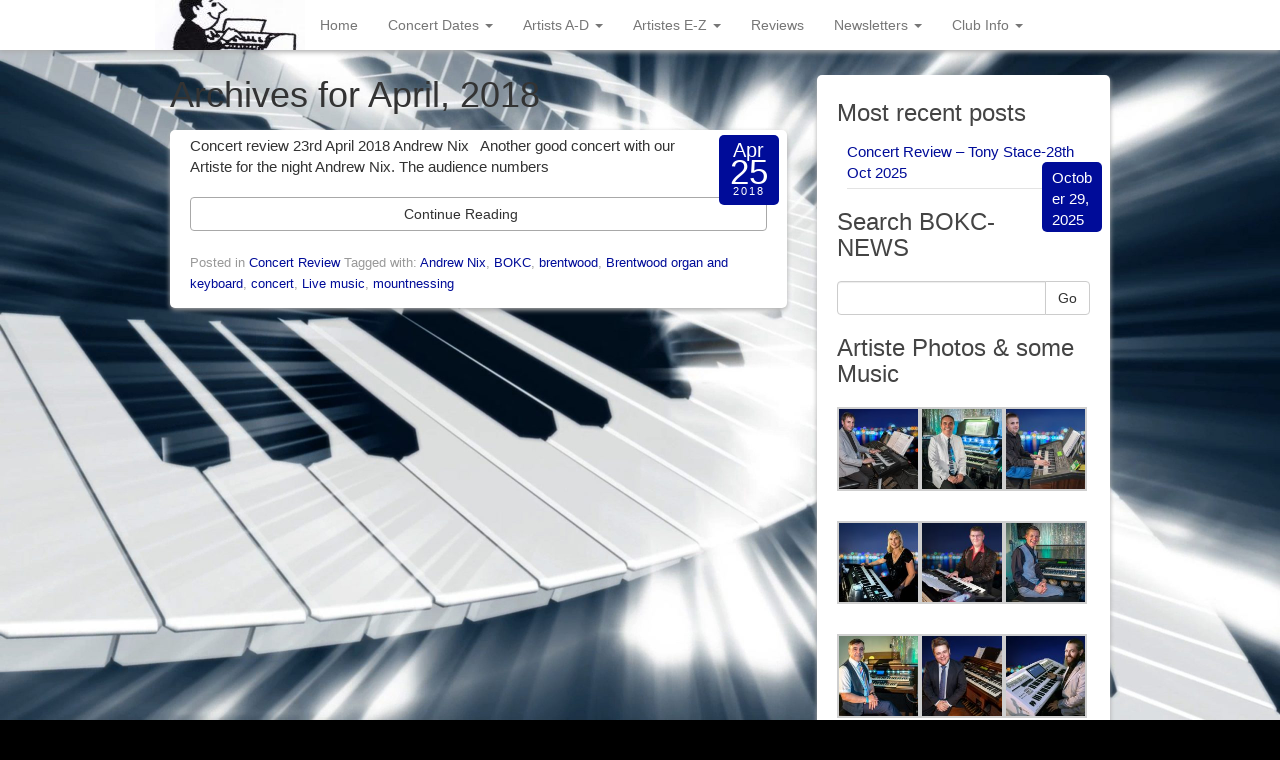

--- FILE ---
content_type: text/html; charset=UTF-8
request_url: https://bokc-news.co.uk/2018/04
body_size: 12481
content:
<!DOCTYPE html>
<html lang="en-GB">
<head>
	<meta charset="UTF-8">
	<meta name="viewport" content="width=device-width"/><!-- for mobile -->
	<link rel="pingback" href="https://bokc-news.co.uk/xmlrpc.php" />
	<title>April 2018 &#8211; Brentwood&#039;s Live Keyboard music Club</title>
<meta name='robots' content='max-image-preview:large' />
<link rel="alternate" type="application/rss+xml" title="Brentwood&#039;s Live Keyboard music Club &raquo; Feed" href="https://bokc-news.co.uk/feed" />
<link rel="alternate" type="application/rss+xml" title="Brentwood&#039;s Live Keyboard music Club &raquo; Comments Feed" href="https://bokc-news.co.uk/comments/feed" />
<style id='wp-img-auto-sizes-contain-inline-css' type='text/css'>
img:is([sizes=auto i],[sizes^="auto," i]){contain-intrinsic-size:3000px 1500px}
/*# sourceURL=wp-img-auto-sizes-contain-inline-css */
</style>
<link rel='stylesheet' id='wp-block-library-css' href='https://bokc-news.co.uk/wp-includes/css/dist/block-library/style.min.css?ver=6.9' type='text/css' media='all' />
<style id='wp-block-paragraph-inline-css' type='text/css'>
.is-small-text{font-size:.875em}.is-regular-text{font-size:1em}.is-large-text{font-size:2.25em}.is-larger-text{font-size:3em}.has-drop-cap:not(:focus):first-letter{float:left;font-size:8.4em;font-style:normal;font-weight:100;line-height:.68;margin:.05em .1em 0 0;text-transform:uppercase}body.rtl .has-drop-cap:not(:focus):first-letter{float:none;margin-left:.1em}p.has-drop-cap.has-background{overflow:hidden}:root :where(p.has-background){padding:1.25em 2.375em}:where(p.has-text-color:not(.has-link-color)) a{color:inherit}p.has-text-align-left[style*="writing-mode:vertical-lr"],p.has-text-align-right[style*="writing-mode:vertical-rl"]{rotate:180deg}
/*# sourceURL=https://bokc-news.co.uk/wp-includes/blocks/paragraph/style.min.css */
</style>
<style id='global-styles-inline-css' type='text/css'>
:root{--wp--preset--aspect-ratio--square: 1;--wp--preset--aspect-ratio--4-3: 4/3;--wp--preset--aspect-ratio--3-4: 3/4;--wp--preset--aspect-ratio--3-2: 3/2;--wp--preset--aspect-ratio--2-3: 2/3;--wp--preset--aspect-ratio--16-9: 16/9;--wp--preset--aspect-ratio--9-16: 9/16;--wp--preset--color--black: #000000;--wp--preset--color--cyan-bluish-gray: #abb8c3;--wp--preset--color--white: #ffffff;--wp--preset--color--pale-pink: #f78da7;--wp--preset--color--vivid-red: #cf2e2e;--wp--preset--color--luminous-vivid-orange: #ff6900;--wp--preset--color--luminous-vivid-amber: #fcb900;--wp--preset--color--light-green-cyan: #7bdcb5;--wp--preset--color--vivid-green-cyan: #00d084;--wp--preset--color--pale-cyan-blue: #8ed1fc;--wp--preset--color--vivid-cyan-blue: #0693e3;--wp--preset--color--vivid-purple: #9b51e0;--wp--preset--gradient--vivid-cyan-blue-to-vivid-purple: linear-gradient(135deg,rgb(6,147,227) 0%,rgb(155,81,224) 100%);--wp--preset--gradient--light-green-cyan-to-vivid-green-cyan: linear-gradient(135deg,rgb(122,220,180) 0%,rgb(0,208,130) 100%);--wp--preset--gradient--luminous-vivid-amber-to-luminous-vivid-orange: linear-gradient(135deg,rgb(252,185,0) 0%,rgb(255,105,0) 100%);--wp--preset--gradient--luminous-vivid-orange-to-vivid-red: linear-gradient(135deg,rgb(255,105,0) 0%,rgb(207,46,46) 100%);--wp--preset--gradient--very-light-gray-to-cyan-bluish-gray: linear-gradient(135deg,rgb(238,238,238) 0%,rgb(169,184,195) 100%);--wp--preset--gradient--cool-to-warm-spectrum: linear-gradient(135deg,rgb(74,234,220) 0%,rgb(151,120,209) 20%,rgb(207,42,186) 40%,rgb(238,44,130) 60%,rgb(251,105,98) 80%,rgb(254,248,76) 100%);--wp--preset--gradient--blush-light-purple: linear-gradient(135deg,rgb(255,206,236) 0%,rgb(152,150,240) 100%);--wp--preset--gradient--blush-bordeaux: linear-gradient(135deg,rgb(254,205,165) 0%,rgb(254,45,45) 50%,rgb(107,0,62) 100%);--wp--preset--gradient--luminous-dusk: linear-gradient(135deg,rgb(255,203,112) 0%,rgb(199,81,192) 50%,rgb(65,88,208) 100%);--wp--preset--gradient--pale-ocean: linear-gradient(135deg,rgb(255,245,203) 0%,rgb(182,227,212) 50%,rgb(51,167,181) 100%);--wp--preset--gradient--electric-grass: linear-gradient(135deg,rgb(202,248,128) 0%,rgb(113,206,126) 100%);--wp--preset--gradient--midnight: linear-gradient(135deg,rgb(2,3,129) 0%,rgb(40,116,252) 100%);--wp--preset--font-size--small: 13px;--wp--preset--font-size--medium: 20px;--wp--preset--font-size--large: 36px;--wp--preset--font-size--x-large: 42px;--wp--preset--spacing--20: 0.44rem;--wp--preset--spacing--30: 0.67rem;--wp--preset--spacing--40: 1rem;--wp--preset--spacing--50: 1.5rem;--wp--preset--spacing--60: 2.25rem;--wp--preset--spacing--70: 3.38rem;--wp--preset--spacing--80: 5.06rem;--wp--preset--shadow--natural: 6px 6px 9px rgba(0, 0, 0, 0.2);--wp--preset--shadow--deep: 12px 12px 50px rgba(0, 0, 0, 0.4);--wp--preset--shadow--sharp: 6px 6px 0px rgba(0, 0, 0, 0.2);--wp--preset--shadow--outlined: 6px 6px 0px -3px rgb(255, 255, 255), 6px 6px rgb(0, 0, 0);--wp--preset--shadow--crisp: 6px 6px 0px rgb(0, 0, 0);}:where(.is-layout-flex){gap: 0.5em;}:where(.is-layout-grid){gap: 0.5em;}body .is-layout-flex{display: flex;}.is-layout-flex{flex-wrap: wrap;align-items: center;}.is-layout-flex > :is(*, div){margin: 0;}body .is-layout-grid{display: grid;}.is-layout-grid > :is(*, div){margin: 0;}:where(.wp-block-columns.is-layout-flex){gap: 2em;}:where(.wp-block-columns.is-layout-grid){gap: 2em;}:where(.wp-block-post-template.is-layout-flex){gap: 1.25em;}:where(.wp-block-post-template.is-layout-grid){gap: 1.25em;}.has-black-color{color: var(--wp--preset--color--black) !important;}.has-cyan-bluish-gray-color{color: var(--wp--preset--color--cyan-bluish-gray) !important;}.has-white-color{color: var(--wp--preset--color--white) !important;}.has-pale-pink-color{color: var(--wp--preset--color--pale-pink) !important;}.has-vivid-red-color{color: var(--wp--preset--color--vivid-red) !important;}.has-luminous-vivid-orange-color{color: var(--wp--preset--color--luminous-vivid-orange) !important;}.has-luminous-vivid-amber-color{color: var(--wp--preset--color--luminous-vivid-amber) !important;}.has-light-green-cyan-color{color: var(--wp--preset--color--light-green-cyan) !important;}.has-vivid-green-cyan-color{color: var(--wp--preset--color--vivid-green-cyan) !important;}.has-pale-cyan-blue-color{color: var(--wp--preset--color--pale-cyan-blue) !important;}.has-vivid-cyan-blue-color{color: var(--wp--preset--color--vivid-cyan-blue) !important;}.has-vivid-purple-color{color: var(--wp--preset--color--vivid-purple) !important;}.has-black-background-color{background-color: var(--wp--preset--color--black) !important;}.has-cyan-bluish-gray-background-color{background-color: var(--wp--preset--color--cyan-bluish-gray) !important;}.has-white-background-color{background-color: var(--wp--preset--color--white) !important;}.has-pale-pink-background-color{background-color: var(--wp--preset--color--pale-pink) !important;}.has-vivid-red-background-color{background-color: var(--wp--preset--color--vivid-red) !important;}.has-luminous-vivid-orange-background-color{background-color: var(--wp--preset--color--luminous-vivid-orange) !important;}.has-luminous-vivid-amber-background-color{background-color: var(--wp--preset--color--luminous-vivid-amber) !important;}.has-light-green-cyan-background-color{background-color: var(--wp--preset--color--light-green-cyan) !important;}.has-vivid-green-cyan-background-color{background-color: var(--wp--preset--color--vivid-green-cyan) !important;}.has-pale-cyan-blue-background-color{background-color: var(--wp--preset--color--pale-cyan-blue) !important;}.has-vivid-cyan-blue-background-color{background-color: var(--wp--preset--color--vivid-cyan-blue) !important;}.has-vivid-purple-background-color{background-color: var(--wp--preset--color--vivid-purple) !important;}.has-black-border-color{border-color: var(--wp--preset--color--black) !important;}.has-cyan-bluish-gray-border-color{border-color: var(--wp--preset--color--cyan-bluish-gray) !important;}.has-white-border-color{border-color: var(--wp--preset--color--white) !important;}.has-pale-pink-border-color{border-color: var(--wp--preset--color--pale-pink) !important;}.has-vivid-red-border-color{border-color: var(--wp--preset--color--vivid-red) !important;}.has-luminous-vivid-orange-border-color{border-color: var(--wp--preset--color--luminous-vivid-orange) !important;}.has-luminous-vivid-amber-border-color{border-color: var(--wp--preset--color--luminous-vivid-amber) !important;}.has-light-green-cyan-border-color{border-color: var(--wp--preset--color--light-green-cyan) !important;}.has-vivid-green-cyan-border-color{border-color: var(--wp--preset--color--vivid-green-cyan) !important;}.has-pale-cyan-blue-border-color{border-color: var(--wp--preset--color--pale-cyan-blue) !important;}.has-vivid-cyan-blue-border-color{border-color: var(--wp--preset--color--vivid-cyan-blue) !important;}.has-vivid-purple-border-color{border-color: var(--wp--preset--color--vivid-purple) !important;}.has-vivid-cyan-blue-to-vivid-purple-gradient-background{background: var(--wp--preset--gradient--vivid-cyan-blue-to-vivid-purple) !important;}.has-light-green-cyan-to-vivid-green-cyan-gradient-background{background: var(--wp--preset--gradient--light-green-cyan-to-vivid-green-cyan) !important;}.has-luminous-vivid-amber-to-luminous-vivid-orange-gradient-background{background: var(--wp--preset--gradient--luminous-vivid-amber-to-luminous-vivid-orange) !important;}.has-luminous-vivid-orange-to-vivid-red-gradient-background{background: var(--wp--preset--gradient--luminous-vivid-orange-to-vivid-red) !important;}.has-very-light-gray-to-cyan-bluish-gray-gradient-background{background: var(--wp--preset--gradient--very-light-gray-to-cyan-bluish-gray) !important;}.has-cool-to-warm-spectrum-gradient-background{background: var(--wp--preset--gradient--cool-to-warm-spectrum) !important;}.has-blush-light-purple-gradient-background{background: var(--wp--preset--gradient--blush-light-purple) !important;}.has-blush-bordeaux-gradient-background{background: var(--wp--preset--gradient--blush-bordeaux) !important;}.has-luminous-dusk-gradient-background{background: var(--wp--preset--gradient--luminous-dusk) !important;}.has-pale-ocean-gradient-background{background: var(--wp--preset--gradient--pale-ocean) !important;}.has-electric-grass-gradient-background{background: var(--wp--preset--gradient--electric-grass) !important;}.has-midnight-gradient-background{background: var(--wp--preset--gradient--midnight) !important;}.has-small-font-size{font-size: var(--wp--preset--font-size--small) !important;}.has-medium-font-size{font-size: var(--wp--preset--font-size--medium) !important;}.has-large-font-size{font-size: var(--wp--preset--font-size--large) !important;}.has-x-large-font-size{font-size: var(--wp--preset--font-size--x-large) !important;}
/*# sourceURL=global-styles-inline-css */
</style>

<style id='classic-theme-styles-inline-css' type='text/css'>
/*! This file is auto-generated */
.wp-block-button__link{color:#fff;background-color:#32373c;border-radius:9999px;box-shadow:none;text-decoration:none;padding:calc(.667em + 2px) calc(1.333em + 2px);font-size:1.125em}.wp-block-file__button{background:#32373c;color:#fff;text-decoration:none}
/*# sourceURL=/wp-includes/css/classic-themes.min.css */
</style>
<link rel='stylesheet' id='social_magazine_bootstrap_css-css' href='https://bokc-news.co.uk/wp-content/themes/social-magazine/css/bootstrap.min.css?ver=6.9' type='text/css' media='all' />
<link rel='stylesheet' id='social_magazine_font_awesome_css-css' href='https://bokc-news.co.uk/wp-content/themes/social-magazine/css/font-awesome.min.css?ver=6.9' type='text/css' media='all' />
<link rel='stylesheet' id='social_magazine_style-css' href='https://bokc-news.co.uk/wp-content/themes/social-magazine/style.css?ver=6.9' type='text/css' media='all' />
<style id='generateblocks-inline-css' type='text/css'>
:root{--gb-container-width:1100px;}.gb-container .wp-block-image img{vertical-align:middle;}.gb-grid-wrapper .wp-block-image{margin-bottom:0;}.gb-highlight{background:none;}.gb-shape{line-height:0;}
/*# sourceURL=generateblocks-inline-css */
</style>
<script type="text/javascript" src="https://bokc-news.co.uk/wp-includes/js/jquery/jquery.min.js?ver=3.7.1" id="jquery-core-js"></script>
<script type="text/javascript" src="https://bokc-news.co.uk/wp-includes/js/jquery/jquery-migrate.min.js?ver=3.4.1" id="jquery-migrate-js"></script>
<link rel="https://api.w.org/" href="https://bokc-news.co.uk/wp-json/" /><link rel="EditURI" type="application/rsd+xml" title="RSD" href="https://bokc-news.co.uk/xmlrpc.php?rsd" />
<meta name="generator" content="WordPress 6.9" />
      <!--Customizer CSS--> 
      <style type="text/css">
           #site-title { color:#000; }           .post-date { background-color:#000c99; }           a { color:#000c99; }           .blog h2 a:hover { color:#000c99; }           ul.dropdown-menu li a:hover { background:#000c99; }           .btn-primary { background-color:#000c99; }           .btn-primary:hover { background-color:#000c99; }           .btn-default:hover { border-color:#000c99; }           input#submit { background-color:#000c99; }           input#submit:hover { background-color:#000c99; }           
      </style> 
      <!--/Customizer CSS-->
      <meta name="generator" content="Elementor 3.32.2; features: e_font_icon_svg, additional_custom_breakpoints; settings: css_print_method-external, google_font-enabled, font_display-swap">
			<style>
				.e-con.e-parent:nth-of-type(n+4):not(.e-lazyloaded):not(.e-no-lazyload),
				.e-con.e-parent:nth-of-type(n+4):not(.e-lazyloaded):not(.e-no-lazyload) * {
					background-image: none !important;
				}
				@media screen and (max-height: 1024px) {
					.e-con.e-parent:nth-of-type(n+3):not(.e-lazyloaded):not(.e-no-lazyload),
					.e-con.e-parent:nth-of-type(n+3):not(.e-lazyloaded):not(.e-no-lazyload) * {
						background-image: none !important;
					}
				}
				@media screen and (max-height: 640px) {
					.e-con.e-parent:nth-of-type(n+2):not(.e-lazyloaded):not(.e-no-lazyload),
					.e-con.e-parent:nth-of-type(n+2):not(.e-lazyloaded):not(.e-no-lazyload) * {
						background-image: none !important;
					}
				}
			</style>
			<style type="text/css" id="custom-background-css">
body.custom-background { background-color: #000000; background-image: url("https://bokc-news.co.uk/wp-content/uploads/2024/01/music-3929278-scaled.jpg"); background-position: center center; background-size: cover; background-repeat: no-repeat; background-attachment: fixed; }
</style>
	<link rel="icon" href="https://bokc-news.co.uk/wp-content/uploads/2017/01/cropped-bokc-logo-32x32.jpg" sizes="32x32" />
<link rel="icon" href="https://bokc-news.co.uk/wp-content/uploads/2017/01/cropped-bokc-logo-192x192.jpg" sizes="192x192" />
<link rel="apple-touch-icon" href="https://bokc-news.co.uk/wp-content/uploads/2017/01/cropped-bokc-logo-180x180.jpg" />
<meta name="msapplication-TileImage" content="https://bokc-news.co.uk/wp-content/uploads/2017/01/cropped-bokc-logo-270x270.jpg" />
		<style type="text/css" id="wp-custom-css">
			.hentry {
display: none;
}		</style>
		</head><!-- /head -->

<body class="archive date custom-background wp-theme-social-magazine elementor-default elementor-kit-2254">
	
<nav class="navbar navbar-default navbar-fixed-top" role="navigation">
    <!-- Brand and toggle get grouped for better mobile display -->
    <div class="container">
        <div class="navbar-header">
            <button type="button" class="navbar-toggle" data-toggle="collapse" data-target="#social-magazine-navbar-collapse">
                <span class="sr-only">Toggle navigation</span>
                <span class="icon-bar"></span>
                <span class="icon-bar"></span>
                <span class="icon-bar"></span>
            </button>


	<a class="site-title" href="https://bokc-news.co.uk"><img class="site-image" src="https://bokc-news.co.uk/wp-content/uploads/2017/01/cropped-cropped-bokc-logo.jpg" height="50" width="150" alt="Brentwood&#039;s Live Keyboard music Club" rel="home" /></a>
		
				
		</div><!-- /navbar-header -->
		
<div id="social-magazine-navbar-collapse" class="collapse navbar-collapse"><ul id="menu-menu-1" class="nav navbar-nav"><li id="menu-item-107" class="menu-item menu-item-type-custom menu-item-object-custom menu-item-home menu-item-107"><a title="Home" href="http://bokc-news.co.uk/">Home</a></li>
<li id="menu-item-109" class="menu-item menu-item-type-post_type menu-item-object-page menu-item-has-children menu-item-109 dropdown"><a title="Concert Dates" href="#" data-toggle="dropdown" class="dropdown-toggle" aria-haspopup="true">Concert Dates <span class="caret"></span></a>
<ul role="menu" class=" dropdown-menu">
	<li id="menu-item-2013" class="menu-item menu-item-type-post_type menu-item-object-page menu-item-2013"><a title="&#039;Click here&#039; to Listen to our artists" href="https://bokc-news.co.uk/listen-to-our-artists">&#8216;Click here&#8217; to Listen to our artists</a></li>
	<li id="menu-item-1322" class="menu-item menu-item-type-post_type menu-item-object-page menu-item-1322"><a title="CONCERT POSTER" href="https://bokc-news.co.uk/concert-poster">CONCERT POSTER</a></li>
	<li id="menu-item-2543" class="menu-item menu-item-type-post_type menu-item-object-page menu-item-2543"><a title="Concert Dates 2026" href="https://bokc-news.co.uk/concert-dates-2026-27">Concert Dates 2026</a></li>
	<li id="menu-item-2324" class="menu-item menu-item-type-post_type menu-item-object-page menu-item-2324"><a title="Concert Dates 2025" href="https://bokc-news.co.uk/concert-dates-2025">Concert Dates 2025</a></li>
	<li id="menu-item-1819" class="menu-item menu-item-type-post_type menu-item-object-page menu-item-1819"><a title="Concert Dates 2024" href="https://bokc-news.co.uk/concert-dates-2024">Concert Dates 2024</a></li>
	<li id="menu-item-1635" class="menu-item menu-item-type-post_type menu-item-object-page menu-item-1635"><a title="Concert dates 2023" href="https://bokc-news.co.uk/concert-dates-artist-name/concert-dates-2023">Concert dates 2023</a></li>
	<li id="menu-item-1397" class="menu-item menu-item-type-post_type menu-item-object-page menu-item-1397"><a title="Concert dates 2022" href="https://bokc-news.co.uk/concert-dates-2022">Concert dates 2022</a></li>
	<li id="menu-item-1295" class="menu-item menu-item-type-post_type menu-item-object-page menu-item-1295"><a title="Concert Dates 2021" href="https://bokc-news.co.uk/concert-dates-2021">Concert Dates 2021</a></li>
	<li id="menu-item-903" class="menu-item menu-item-type-post_type menu-item-object-page menu-item-903"><a title="Concert Dates 2020" href="https://bokc-news.co.uk/concert-dates-2020">Concert Dates 2020</a></li>
	<li id="menu-item-753" class="menu-item menu-item-type-post_type menu-item-object-page menu-item-753"><a title="Concert Dates 2019" href="https://bokc-news.co.uk/concert-dates-artist-name/concert-dates-2019">Concert Dates 2019</a></li>
	<li id="menu-item-572" class="menu-item menu-item-type-post_type menu-item-object-page menu-item-572"><a title="Concert Dates 2018" href="https://bokc-news.co.uk/concert-dates-artist-name/concert-dates-2018">Concert Dates 2018</a></li>
	<li id="menu-item-573" class="menu-item menu-item-type-post_type menu-item-object-page menu-item-573"><a title="Concert Dates 2017" href="https://bokc-news.co.uk/concert-dates-artist-name/concert-dates-2017">Concert Dates 2017</a></li>
</ul>
</li>
<li id="menu-item-2003" class="menu-item menu-item-type-custom menu-item-object-custom menu-item-has-children menu-item-2003 dropdown"><a title="Artists A-D" href="#" data-toggle="dropdown" class="dropdown-toggle" aria-haspopup="true">Artists A-D <span class="caret"></span></a>
<ul role="menu" class=" dropdown-menu">
	<li id="menu-item-1831" class="menu-item menu-item-type-post_type menu-item-object-page menu-item-1831"><a title="Info Artistes" href="https://bokc-news.co.uk/performance-artistes">Info Artistes</a></li>
	<li id="menu-item-1857" class="menu-item menu-item-type-post_type menu-item-object-page menu-item-1857"><a title="Artiste – Alex Payler" href="https://bokc-news.co.uk/artiste-alex-payler">Artiste – Alex Payler</a></li>
	<li id="menu-item-1847" class="menu-item menu-item-type-post_type menu-item-object-page menu-item-1847"><a title="Artiste – Andrew Nix" href="https://bokc-news.co.uk/artiste-andrew-nix">Artiste – Andrew Nix</a></li>
	<li id="menu-item-2009" class="menu-item menu-item-type-post_type menu-item-object-page menu-item-2009"><a title="Artiste – Andrew Varley" href="https://bokc-news.co.uk/artiste-andrew-varley">Artiste – Andrew Varley</a></li>
	<li id="menu-item-1966" class="menu-item menu-item-type-post_type menu-item-object-page menu-item-1966"><a title="Artiste – Brett Wales" href="https://bokc-news.co.uk/artist-brett-wales">Artiste – Brett Wales</a></li>
	<li id="menu-item-1838" class="menu-item menu-item-type-post_type menu-item-object-page menu-item-1838"><a title="Artiste – Chris Jones" href="https://bokc-news.co.uk/chris-jones">Artiste – Chris Jones</a></li>
	<li id="menu-item-1841" class="menu-item menu-item-type-post_type menu-item-object-page menu-item-1841"><a title="Artiste – Chris Powell" href="https://bokc-news.co.uk/artiste-chris-powell">Artiste – Chris Powell</a></li>
	<li id="menu-item-1935" class="menu-item menu-item-type-post_type menu-item-object-page menu-item-1935"><a title="Artiste – Chris Stanbury" href="https://bokc-news.co.uk/artiste-chris-stanbury">Artiste – Chris Stanbury</a></li>
	<li id="menu-item-1880" class="menu-item menu-item-type-post_type menu-item-object-page menu-item-1880"><a title="Artiste – Claire Greig" href="https://bokc-news.co.uk/artiste-claire-greig">Artiste – Claire Greig</a></li>
	<li id="menu-item-1938" class="menu-item menu-item-type-post_type menu-item-object-page menu-item-1938"><a title="Artiste – Dave Smith" href="https://bokc-news.co.uk/artiste-dave-smith">Artiste – Dave Smith</a></li>
	<li id="menu-item-1982" class="menu-item menu-item-type-post_type menu-item-object-page menu-item-1982"><a title="Artiste – David Harrild" href="https://bokc-news.co.uk/artiste-david-harrild">Artiste – David Harrild</a></li>
	<li id="menu-item-1931" class="menu-item menu-item-type-post_type menu-item-object-page menu-item-1931"><a title="Artiste – David Ingley" href="https://bokc-news.co.uk/artiste-david-ingley">Artiste – David Ingley</a></li>
	<li id="menu-item-1836" class="menu-item menu-item-type-post_type menu-item-object-page menu-item-1836"><a title="Artiste – David Thomas" href="https://bokc-news.co.uk/artiste-david-thomas">Artiste – David Thomas</a></li>
	<li id="menu-item-1972" class="menu-item menu-item-type-post_type menu-item-object-page menu-item-1972"><a title="Artiste – Dirkjan Ranzijn" href="https://bokc-news.co.uk/artiste-dirkjan-ranzijn">Artiste – Dirkjan Ranzijn</a></li>
	<li id="menu-item-1865" class="menu-item menu-item-type-post_type menu-item-object-page menu-item-1865"><a title="Artiste – Elizabeth Harrison" href="https://bokc-news.co.uk/artiste-elizabeth-harrison">Artiste – Elizabeth Harrison</a></li>
	<li id="menu-item-1969" class="menu-item menu-item-type-post_type menu-item-object-page menu-item-1969"><a title="Artiste – Ian Griffin" href="https://bokc-news.co.uk/artist-ian-griffin">Artiste – Ian Griffin</a></li>
	<li id="menu-item-1949" class="menu-item menu-item-type-post_type menu-item-object-page menu-item-1949"><a title="Artiste – Ian House" href="https://bokc-news.co.uk/artiste-ian-house">Artiste – Ian House</a></li>
</ul>
</li>
<li id="menu-item-2004" class="menu-item menu-item-type-custom menu-item-object-custom menu-item-has-children menu-item-2004 dropdown"><a title="Artistes E-Z" href="#" data-toggle="dropdown" class="dropdown-toggle" aria-haspopup="true">Artistes E-Z <span class="caret"></span></a>
<ul role="menu" class=" dropdown-menu">
	<li id="menu-item-1832" class="menu-item menu-item-type-post_type menu-item-object-page menu-item-1832"><a title="Artistes info" href="https://bokc-news.co.uk/performance-artistes">Artistes info</a></li>
	<li id="menu-item-1885" class="menu-item menu-item-type-post_type menu-item-object-page menu-item-1885"><a title="Artiste – Janet Dowsett" href="https://bokc-news.co.uk/artiste-janet-dowsett">Artiste – Janet Dowsett</a></li>
	<li id="menu-item-1993" class="menu-item menu-item-type-post_type menu-item-object-page menu-item-1993"><a title="Artiste – John Cooper" href="https://bokc-news.co.uk/auto-draft-2">Artiste – John Cooper</a></li>
	<li id="menu-item-1944" class="menu-item menu-item-type-post_type menu-item-object-page menu-item-1944"><a title="Artiste – Kevin Grunill" href="https://bokc-news.co.uk/auto-draft">Artiste – Kevin Grunill</a></li>
	<li id="menu-item-1941" class="menu-item menu-item-type-post_type menu-item-object-page menu-item-1941"><a title="Artiste – Lewis Scott" href="https://bokc-news.co.uk/artiste-lewis-scott">Artiste – Lewis Scott</a></li>
	<li id="menu-item-1961" class="menu-item menu-item-type-post_type menu-item-object-page menu-item-1961"><a title="Artiste – Mike Hall" href="https://bokc-news.co.uk/artiste-mike">Artiste – Mike Hall</a></li>
	<li id="menu-item-1927" class="menu-item menu-item-type-post_type menu-item-object-page menu-item-1927"><a title="Artiste – Mark Thompson" href="https://bokc-news.co.uk/artiste-mark-thompson">Artiste – Mark Thompson</a></li>
	<li id="menu-item-1860" class="menu-item menu-item-type-post_type menu-item-object-page menu-item-1860"><a title="Artiste – Matthew Bason" href="https://bokc-news.co.uk/artiste-matthew-bason">Artiste – Matthew Bason</a></li>
	<li id="menu-item-1925" class="menu-item menu-item-type-post_type menu-item-object-page menu-item-1925"><a title="Artiste – Michael Carter" href="https://bokc-news.co.uk/artiste-michael-carter">Artiste – Michael Carter</a></li>
	<li id="menu-item-1850" class="menu-item menu-item-type-post_type menu-item-object-page menu-item-1850"><a title="Artiste – Mike Sullivan" href="https://bokc-news.co.uk/artiste-mike-sullivan">Artiste – Mike Sullivan</a></li>
	<li id="menu-item-1835" class="menu-item menu-item-type-post_type menu-item-object-page menu-item-1835"><a title="Artiste – Michael Wooldridge" href="https://bokc-news.co.uk/artiste-michael-wooldridge">Artiste – Michael Wooldridge</a></li>
	<li id="menu-item-2432" class="menu-item menu-item-type-post_type menu-item-object-page menu-item-2432"><a title="Artiste – Nicholas Martin B.E.M." href="https://bokc-news.co.uk/artiste-nicholas-martin-b-e-m">Artiste – Nicholas Martin B.E.M.</a></li>
	<li id="menu-item-1987" class="menu-item menu-item-type-post_type menu-item-object-page menu-item-1987"><a title="Artiste – Paul Roberts" href="https://bokc-news.co.uk/artiste-paul-roberts">Artiste – Paul Roberts</a></li>
	<li id="menu-item-1979" class="menu-item menu-item-type-post_type menu-item-object-page menu-item-1979"><a title="Artiste - Rod Pooley" href="https://bokc-news.co.uk/artiste-rod-pooley">Artiste &#8211; Rod Pooley</a></li>
	<li id="menu-item-1990" class="menu-item menu-item-type-post_type menu-item-object-page menu-item-1990"><a title="Artiste – Ryan Edwards" href="https://bokc-news.co.uk/artiste-ryan-edwards">Artiste – Ryan Edwards</a></li>
	<li id="menu-item-1976" class="menu-item menu-item-type-post_type menu-item-object-page menu-item-1976"><a title="Artiste – Steve Hubble" href="https://bokc-news.co.uk/artiste-steve-hubble">Artiste – Steve Hubble</a></li>
	<li id="menu-item-1844" class="menu-item menu-item-type-post_type menu-item-object-page menu-item-1844"><a title="Artiste – Tony Stace" href="https://bokc-news.co.uk/artiste-tony-stace">Artiste – Tony Stace</a></li>
</ul>
</li>
<li id="menu-item-342" class="menu-item menu-item-type-taxonomy menu-item-object-category menu-item-342"><a title="Reviews" href="https://bokc-news.co.uk/category/concerts-review">Reviews</a></li>
<li id="menu-item-345" class="menu-item menu-item-type-taxonomy menu-item-object-category menu-item-has-children menu-item-345 dropdown"><a title="Newsletters" href="#" data-toggle="dropdown" class="dropdown-toggle" aria-haspopup="true">Newsletters <span class="caret"></span></a>
<ul role="menu" class=" dropdown-menu">
	<li id="menu-item-1810" class="menu-item menu-item-type-post_type menu-item-object-page menu-item-1810"><a title="Newsletters 2024 – 2025" href="https://bokc-news.co.uk/newsletters-pdf-2024-2025">Newsletters 2024 – 2025</a></li>
	<li id="menu-item-1410" class="menu-item menu-item-type-post_type menu-item-object-page menu-item-1410"><a title="News letters PDF 2022 – 2023" href="https://bokc-news.co.uk/news-letters-pdf-2022-2023">News letters PDF 2022 – 2023</a></li>
	<li id="menu-item-1021" class="menu-item menu-item-type-post_type menu-item-object-page menu-item-1021"><a title="Newsletters PDF 2020-2021" href="https://bokc-news.co.uk/newsletter-2020-2021">Newsletters PDF 2020-2021</a></li>
	<li id="menu-item-224" class="menu-item menu-item-type-post_type menu-item-object-page menu-item-224"><a title="Newsletters Archive 2018 -2019" href="https://bokc-news.co.uk/newsletters-pdf">Newsletters Archive 2018 -2019</a></li>
	<li id="menu-item-747" class="menu-item menu-item-type-post_type menu-item-object-page menu-item-747"><a title="Newsletters Archive 2017" href="https://bokc-news.co.uk/newsletters-pdf/news-letters-archive-2017">Newsletters Archive 2017</a></li>
</ul>
</li>
<li id="menu-item-344" class="menu-item menu-item-type-post_type menu-item-object-page menu-item-has-children menu-item-344 dropdown"><a title="Club Info" href="#" data-toggle="dropdown" class="dropdown-toggle" aria-haspopup="true">Club Info <span class="caret"></span></a>
<ul role="menu" class=" dropdown-menu">
	<li id="menu-item-1959" class="menu-item menu-item-type-post_type menu-item-object-page menu-item-1959"><a title="Map &amp; Contact BOKC" href="https://bokc-news.co.uk/contacts-at-bokc">Map &#038; Contact BOKC</a></li>
	<li id="menu-item-369" class="menu-item menu-item-type-post_type menu-item-object-page menu-item-369"><a title="Comments" href="https://bokc-news.co.uk/have-your-say">Comments</a></li>
	<li id="menu-item-108" class="menu-item menu-item-type-post_type menu-item-object-page menu-item-108"><a title="BOKC the club" href="https://bokc-news.co.uk/brentwood-organ-keyboard-club-2-bokc">BOKC the club</a></li>
	<li id="menu-item-413" class="menu-item menu-item-type-post_type menu-item-object-page menu-item-413"><a title="History of BOKC" href="https://bokc-news.co.uk/brentwood-organ-keyboard-club-2-bokc/history-of-bokc">History of BOKC</a></li>
	<li id="menu-item-993" class="menu-item menu-item-type-post_type menu-item-object-page menu-item-993"><a title="Links" href="https://bokc-news.co.uk/links-to-other-websites">Links</a></li>
	<li id="menu-item-978" class="menu-item menu-item-type-post_type menu-item-object-page menu-item-978"><a title="Rebekah &#038; Gary The Prayer" href="https://bokc-news.co.uk/links-to-other-websites/rebekah-gary-the-prayer">Rebekah &#038; Gary The Prayer</a></li>
	<li id="menu-item-667" class="menu-item menu-item-type-post_type menu-item-object-page menu-item-667"><a title="Data Privacy Policy" href="https://bokc-news.co.uk/data-privacy-policy">Data Privacy Policy</a></li>
</ul>
</li>
</ul></div>
    </div><!-- /container -->
</nav><!-- /nav -->  
<div class="wrap">
	<div class="container">
		<div class="col-md-8 blog">

			<h1>Archives for April, 2018</h1>

			
<div class="post blog-block">
	<h2 id="post-670" class="align-left social-magazine-one-post-link post-670 post type-post status-publish format-standard hentry category-concerts-review tag-andrew-nix tag-brentwood-organ-and-keyboard-club tag-brentwood tag-brentwood-organ-and-keyboard tag-concert tag-live-music tag-mountnessing"><a href="https://bokc-news.co.uk/concert-review-24th-april-2018-andrew-nix" rel="bookmark" title="Concert review 23rd April 2018 Andrew Nix">Concert review 23rd April 2018 Andrew Nix</a></h2>
			     
		<div class="post-date">
	
	<div class="date-mnth">Apr</div>
	<div class="date-day">25</div>
	<div class="date-yr">2018</div>
	
</div><!-- /alignright post-date -->			     
							 
		
			     
		<p>Concert review 23rd April 2018 Andrew Nix &nbsp; Another good concert with our Artiste for the night Andrew Nix. The audience numbers</p>
<div id="more-button"><a class="btn btn-more excerpt-more" href="https://bokc-news.co.uk/concert-review-24th-april-2018-andrew-nix">Continue Reading</a></div>
			
			<p class="posted-in">
				<small>
				Posted in <a href="https://bokc-news.co.uk/category/concerts-review" rel="category tag">Concert Review</a>				Tagged with: <a href="https://bokc-news.co.uk/tag/andrew-nix" rel="tag">Andrew Nix</a>, <a href="https://bokc-news.co.uk/tag/brentwood-organ-and-keyboard-club" rel="tag">BOKC</a>, <a href="https://bokc-news.co.uk/tag/brentwood" rel="tag">brentwood</a>, <a href="https://bokc-news.co.uk/tag/brentwood-organ-and-keyboard" rel="tag">Brentwood organ and keyboard</a>, <a href="https://bokc-news.co.uk/tag/concert" rel="tag">concert</a>, <a href="https://bokc-news.co.uk/tag/live-music" rel="tag">Live music</a>, <a href="https://bokc-news.co.uk/tag/mountnessing" rel="tag">mountnessing</a>				</small>		
			</p>
</div><!-- /blog-block -->				
				<div class="navigation">
					<div class="alignleft">
											</div><!-- /alignleft -->
					<div class="alignright">
											</div><!-- /alignright -->
				</div><!-- /navigation -->

						</div><!-- /col-md-8 blog -->
		
<div class="col-md-4 sidebar">
	
		
	<div class="sidebar-block">	
		<div id="primary-sidebar" class="primary-sidebar widget-area" role="complementary">
							
		<div class="social-magazine-theme-widget">
		<h3>Most recent posts</h3>
		<ul>
											<li>
					<a href="https://bokc-news.co.uk/concert-tony-stace-28th-oct-2025">Concert Review &#8211; Tony Stace-28th Oct 2025</a>
											<span class="post-date">October 29, 2025</span>
									</li>
					</ul>

		</div><div class="social-magazine-theme-widget"><h3>Search BOKC-NEWS</h3>
<form method="get" class="searchform" action="https://bokc-news.co.uk/">
	<fieldset>
	<div class="input-group">
      <input type="text" name="s" id="search" onclick="this.value='';" value="" class="form-control">
      <span class="input-group-btn">
        <button class="btn btn-default" alt="Search" type="text">Go</button>
      </span>
	</div><!-- /input-group -->
</fieldset>
</form></div><div class="social-magazine-theme-widget"><h3>Artiste Photos &#038; some Music</h3>
		<style type="text/css">
			#gallery-1 {
				margin: auto;
			}
			#gallery-1 .gallery-item {
				float: left;
				margin-top: 10px;
				text-align: center;
				width: 33%;
			}
			#gallery-1 img {
				border: 2px solid #cfcfcf;
			}
			#gallery-1 .gallery-caption {
				margin-left: 0;
			}
			/* see gallery_shortcode() in wp-includes/media.php */
		</style>
		<div id='gallery-1' class='gallery galleryid-670 gallery-columns-3 gallery-size-thumbnail'><dl class='gallery-item'>
			<dt class='gallery-icon landscape'>
				<a href='https://bokc-news.co.uk/corona-virus-bokc-news/chris-stanbury-bokc-190923-6644_pp'><img width="150" height="150" src="https://bokc-news.co.uk/wp-content/uploads/2020/03/Chris-Stanbury-BOKC-190923-6644_pp-150x150.jpg" class="attachment-thumbnail size-thumbnail" alt="" aria-describedby="gallery-1-1039" decoding="async" /></a>
			</dt>
				<dd class='wp-caption-text gallery-caption' id='gallery-1-1039'>
				Chris Stanbury
				</dd></dl><dl class='gallery-item'>
			<dt class='gallery-icon landscape'>
				<a href='https://bokc-news.co.uk/chris-jones-concert-23rd-jan-2017/wephoto-bs-170123-7434'><img width="150" height="150" src="https://bokc-news.co.uk/wp-content/uploads/2017/01/WePhoto-BS-170123-7434-150x150.jpg" class="attachment-thumbnail size-thumbnail" alt="" decoding="async" /></a>
			</dt></dl><dl class='gallery-item'>
			<dt class='gallery-icon landscape'>
				<a href='https://bokc-news.co.uk/bokc-180122-9204_pp-3'><img width="150" height="150" src="https://bokc-news.co.uk/wp-content/uploads/2020/03/BOKC-180122-9204_pp-2-150x150.jpg" class="attachment-thumbnail size-thumbnail" alt="Mark Thompson -- click link to hear him play" aria-describedby="gallery-1-1050" decoding="async" /></a>
			</dt>
				<dd class='wp-caption-text gallery-caption' id='gallery-1-1050'>
				Mark Thompson 
				</dd></dl><br style="clear: both" /><dl class='gallery-item'>
			<dt class='gallery-icon landscape'>
				<a href='https://bokc-news.co.uk/flyer/wephoto-170626-4431_pp-crp_pp'><img width="150" height="150" src="https://bokc-news.co.uk/wp-content/uploads/2020/02/WePhoto-170626-4431_pp-crp_pp-150x150.jpg" class="attachment-thumbnail size-thumbnail" alt="Elizabeth Harrison" aria-describedby="gallery-1-1000" decoding="async" /></a>
			</dt>
				<dd class='wp-caption-text gallery-caption' id='gallery-1-1000'>
				Elizabeth Harrison
				</dd></dl><dl class='gallery-item'>
			<dt class='gallery-icon landscape'>
				<a href='https://bokc-news.co.uk/?attachment_id=1468'><img width="150" height="150" src="https://bokc-news.co.uk/wp-content/uploads/2022/03/tony-stace-DSCF2440-pp-150x150.jpg" class="attachment-thumbnail size-thumbnail" alt="" aria-describedby="gallery-1-1468" decoding="async" /></a>
			</dt>
				<dd class='wp-caption-text gallery-caption' id='gallery-1-1468'>
				Tony Stace
				</dd></dl><dl class='gallery-item'>
			<dt class='gallery-icon landscape'>
				<a href='https://bokc-news.co.uk/wephoto-bs-170327-8781'><img width="150" height="150" src="https://bokc-news.co.uk/wp-content/uploads/2017/03/WePhoto-BS-170327-8781-150x150.jpg" class="attachment-thumbnail size-thumbnail" alt="" decoding="async" /></a>
			</dt></dl><br style="clear: both" /><dl class='gallery-item'>
			<dt class='gallery-icon landscape'>
				<a href='https://bokc-news.co.uk/concert-22th-may-2017-nicholas-martin-b-e-m/wephoto-bs-170522-2479'><img width="150" height="150" src="https://bokc-news.co.uk/wp-content/uploads/2017/06/WePhoto-BS-170522-2479-150x150.jpg" class="attachment-thumbnail size-thumbnail" alt="" aria-describedby="gallery-1-484" decoding="async" /></a>
			</dt>
				<dd class='wp-caption-text gallery-caption' id='gallery-1-484'>
				Nicholas Martin B.E.M.
				</dd></dl><dl class='gallery-item'>
			<dt class='gallery-icon landscape'>
				<a href='https://bokc-news.co.uk/concert-review-24th-june-2019-kevin-grunill/wephoto-dscf4839-20190624_pp'><img width="150" height="150" src="https://bokc-news.co.uk/wp-content/uploads/2019/07/WePhoto-DSCF4839-20190624_pp-150x150.jpg" class="attachment-thumbnail size-thumbnail" alt="" decoding="async" /></a>
			</dt></dl><dl class='gallery-item'>
			<dt class='gallery-icon landscape'>
				<a href='https://bokc-news.co.uk/concert-review-23rd-july-2018-brett-wales/brett-wales-dscf9866_ppe'><img width="150" height="150" src="https://bokc-news.co.uk/wp-content/uploads/2018/10/Brett-Wales-DSCF9866_ppE-150x150.jpg" class="attachment-thumbnail size-thumbnail" alt="" decoding="async" /></a>
			</dt></dl><br style="clear: both" /><dl class='gallery-item'>
			<dt class='gallery-icon landscape'>
				<a href='https://bokc-news.co.uk/concert-review-26th-november-2018-steve-allison/bokc-181126-2460-e2_pp5'><img width="150" height="150" src="https://bokc-news.co.uk/wp-content/uploads/2020/01/BOKC-181126-2460-e2_pp5-150x150.jpg" class="attachment-thumbnail size-thumbnail" alt="" decoding="async" /></a>
			</dt></dl><dl class='gallery-item'>
			<dt class='gallery-icon landscape'>
				<a href='https://bokc-news.co.uk/michael-carter-bokc-200224-6857_pp'><img width="150" height="150" src="https://bokc-news.co.uk/wp-content/uploads/2020/03/Michael-Carter-BOKC-200224-6857_pp-150x150.jpg" class="attachment-thumbnail size-thumbnail" alt="Michael Carter" aria-describedby="gallery-1-1042" decoding="async" /></a>
			</dt>
				<dd class='wp-caption-text gallery-caption' id='gallery-1-1042'>
				Michael Carter
				</dd></dl><dl class='gallery-item'>
			<dt class='gallery-icon landscape'>
				<a href='https://bokc-news.co.uk/concert-review-26th-march-2018-dirkjan-ranzijn/bokc-ranzijn-180326-9291-2_pp'><img width="150" height="150" src="https://bokc-news.co.uk/wp-content/uploads/2018/10/BOKC-Ranzijn-180326-9291-2_pp-150x150.jpg" class="attachment-thumbnail size-thumbnail" alt="" aria-describedby="gallery-1-705" decoding="async" /></a>
			</dt>
				<dd class='wp-caption-text gallery-caption' id='gallery-1-705'>
				Dirkjan Ranzijn &#8211; Click the links to hear him playing 
				</dd></dl><br style="clear: both" /><dl class='gallery-item'>
			<dt class='gallery-icon landscape'>
				<a href='https://bokc-news.co.uk/flyer/david-ingley-dscf6848_pp'><img width="150" height="150" src="https://bokc-news.co.uk/wp-content/uploads/2020/02/David-Ingley-DSCF6848_pp-150x150.jpg" class="attachment-thumbnail size-thumbnail" alt="David Ingley" aria-describedby="gallery-1-1005" decoding="async" /></a>
			</dt>
				<dd class='wp-caption-text gallery-caption' id='gallery-1-1005'>
				David Ingley
				</dd></dl><dl class='gallery-item'>
			<dt class='gallery-icon landscape'>
				<a href='https://bokc-news.co.uk/concert-review-25th-september-2017-alex-payler/bokc-170925-8623'><img width="150" height="150" src="https://bokc-news.co.uk/wp-content/uploads/2017/10/BOKC-170925-8623-150x150.jpg" class="attachment-thumbnail size-thumbnail" alt="" decoding="async" /></a>
			</dt></dl><dl class='gallery-item'>
			<dt class='gallery-icon landscape'>
				<a href='https://bokc-news.co.uk/concert-review-2019-07-22-lewis-scott/bokc-190722-5153_ppcrp'><img width="150" height="150" src="https://bokc-news.co.uk/wp-content/uploads/2019/08/BOKC-190722-5153_ppCRP-150x150.jpg" class="attachment-thumbnail size-thumbnail" alt="" decoding="async" /></a>
			</dt></dl><br style="clear: both" /><dl class='gallery-item'>
			<dt class='gallery-icon landscape'>
				<a href='https://bokc-news.co.uk/concert-review-peter-shaw-15th-april-2019/wephoto-dscf3367-20190415'><img width="150" height="150" src="https://bokc-news.co.uk/wp-content/uploads/2019/05/WePhoto-DSCF3367-20190415-150x150.jpg" class="attachment-thumbnail size-thumbnail" alt="" decoding="async" /></a>
			</dt></dl><dl class='gallery-item'>
			<dt class='gallery-icon landscape'>
				<a href='https://bokc-news.co.uk/flyer/andrew-varley-bokc-191216-6700_pp'><img width="150" height="150" src="https://bokc-news.co.uk/wp-content/uploads/2020/03/Andrew-Varley-BOKC-191216-6700_pp-150x150.jpg" class="attachment-thumbnail size-thumbnail" alt="Andrew Varley" aria-describedby="gallery-1-1041" decoding="async" /></a>
			</dt>
				<dd class='wp-caption-text gallery-caption' id='gallery-1-1041'>
				Andrew Varley
				</dd></dl><dl class='gallery-item'>
			<dt class='gallery-icon landscape'>
				<a href='https://bokc-news.co.uk/flyer/david-thomas-bokc-191125-6680_pp'><img width="150" height="150" src="https://bokc-news.co.uk/wp-content/uploads/2020/03/David-Thomas-BOKC-191125-6680_pp-150x150.jpg" class="attachment-thumbnail size-thumbnail" alt="" aria-describedby="gallery-1-1040" decoding="async" /></a>
			</dt>
				<dd class='wp-caption-text gallery-caption' id='gallery-1-1040'>
				David Thomas
				</dd></dl><br style="clear: both" /><dl class='gallery-item'>
			<dt class='gallery-icon landscape'>
				<a href='https://bokc-news.co.uk/flyer/wephoto-170724-6331crop'><img width="150" height="150" src="https://bokc-news.co.uk/wp-content/uploads/2022/03/WePhoto-170724-6331crop-150x150.jpg" class="attachment-thumbnail size-thumbnail" alt="" decoding="async" /></a>
			</dt></dl>
			<br style='clear: both' />
		</div>
</div><div class="social-magazine-theme-widget">
<p></p>
</div>							</div><!-- #primary-sidebar -->
	</div><!-- /sidebar-block -->
</div><!-- sidebar -->	</div><!-- /container -->

<div class="container">
	<div class="col-md-12 footer-block">
		<div class="col-md-4">
					<div class="widget-area" role="complementary">
				<div class="social-magazine-theme-widget"><h3>Site Pages</h3><div class="menu-menu-1-container"><ul id="menu-menu-2" class="menu"><li class="menu-item menu-item-type-custom menu-item-object-custom menu-item-home menu-item-107"><a href="http://bokc-news.co.uk/">Home</a></li>
<li class="menu-item menu-item-type-post_type menu-item-object-page menu-item-has-children menu-item-109"><a href="https://bokc-news.co.uk/concert-dates-artist-name">Concert Dates</a>
<ul class="sub-menu">
	<li class="menu-item menu-item-type-post_type menu-item-object-page menu-item-2013"><a href="https://bokc-news.co.uk/listen-to-our-artists">&#8216;Click here&#8217; to Listen to our artists</a></li>
	<li class="menu-item menu-item-type-post_type menu-item-object-page menu-item-1322"><a href="https://bokc-news.co.uk/concert-poster">CONCERT POSTER</a></li>
	<li class="menu-item menu-item-type-post_type menu-item-object-page menu-item-2543"><a href="https://bokc-news.co.uk/concert-dates-2026-27">Concert Dates 2026</a></li>
	<li class="menu-item menu-item-type-post_type menu-item-object-page menu-item-2324"><a href="https://bokc-news.co.uk/concert-dates-2025">Concert Dates 2025</a></li>
	<li class="menu-item menu-item-type-post_type menu-item-object-page menu-item-1819"><a href="https://bokc-news.co.uk/concert-dates-2024">Concert Dates 2024</a></li>
	<li class="menu-item menu-item-type-post_type menu-item-object-page menu-item-1635"><a href="https://bokc-news.co.uk/concert-dates-artist-name/concert-dates-2023">Concert dates 2023</a></li>
	<li class="menu-item menu-item-type-post_type menu-item-object-page menu-item-1397"><a href="https://bokc-news.co.uk/concert-dates-2022">Concert dates 2022</a></li>
	<li class="menu-item menu-item-type-post_type menu-item-object-page menu-item-1295"><a href="https://bokc-news.co.uk/concert-dates-2021">Concert Dates 2021</a></li>
	<li class="menu-item menu-item-type-post_type menu-item-object-page menu-item-903"><a href="https://bokc-news.co.uk/concert-dates-2020">Concert Dates 2020</a></li>
	<li class="menu-item menu-item-type-post_type menu-item-object-page menu-item-753"><a href="https://bokc-news.co.uk/concert-dates-artist-name/concert-dates-2019">Concert Dates 2019</a></li>
	<li class="menu-item menu-item-type-post_type menu-item-object-page menu-item-572"><a href="https://bokc-news.co.uk/concert-dates-artist-name/concert-dates-2018">Concert Dates 2018</a></li>
	<li class="menu-item menu-item-type-post_type menu-item-object-page menu-item-573"><a href="https://bokc-news.co.uk/concert-dates-artist-name/concert-dates-2017">Concert Dates 2017</a></li>
</ul>
</li>
<li class="menu-item menu-item-type-custom menu-item-object-custom menu-item-has-children menu-item-2003"><a href="#">Artists A-D</a>
<ul class="sub-menu">
	<li class="menu-item menu-item-type-post_type menu-item-object-page menu-item-1831"><a href="https://bokc-news.co.uk/performance-artistes">Info Artistes</a></li>
	<li class="menu-item menu-item-type-post_type menu-item-object-page menu-item-1857"><a href="https://bokc-news.co.uk/artiste-alex-payler">Artiste – Alex Payler</a></li>
	<li class="menu-item menu-item-type-post_type menu-item-object-page menu-item-1847"><a href="https://bokc-news.co.uk/artiste-andrew-nix">Artiste – Andrew Nix</a></li>
	<li class="menu-item menu-item-type-post_type menu-item-object-page menu-item-2009"><a href="https://bokc-news.co.uk/artiste-andrew-varley">Artiste – Andrew Varley</a></li>
	<li class="menu-item menu-item-type-post_type menu-item-object-page menu-item-1966"><a href="https://bokc-news.co.uk/artist-brett-wales">Artiste – Brett Wales</a></li>
	<li class="menu-item menu-item-type-post_type menu-item-object-page menu-item-1838"><a href="https://bokc-news.co.uk/chris-jones">Artiste – Chris Jones</a></li>
	<li class="menu-item menu-item-type-post_type menu-item-object-page menu-item-1841"><a href="https://bokc-news.co.uk/artiste-chris-powell">Artiste – Chris Powell</a></li>
	<li class="menu-item menu-item-type-post_type menu-item-object-page menu-item-1935"><a href="https://bokc-news.co.uk/artiste-chris-stanbury">Artiste – Chris Stanbury</a></li>
	<li class="menu-item menu-item-type-post_type menu-item-object-page menu-item-1880"><a href="https://bokc-news.co.uk/artiste-claire-greig">Artiste – Claire Greig</a></li>
	<li class="menu-item menu-item-type-post_type menu-item-object-page menu-item-1938"><a href="https://bokc-news.co.uk/artiste-dave-smith">Artiste – Dave Smith</a></li>
	<li class="menu-item menu-item-type-post_type menu-item-object-page menu-item-1982"><a href="https://bokc-news.co.uk/artiste-david-harrild">Artiste – David Harrild</a></li>
	<li class="menu-item menu-item-type-post_type menu-item-object-page menu-item-1931"><a href="https://bokc-news.co.uk/artiste-david-ingley">Artiste – David Ingley</a></li>
	<li class="menu-item menu-item-type-post_type menu-item-object-page menu-item-1836"><a href="https://bokc-news.co.uk/artiste-david-thomas">Artiste – David Thomas</a></li>
	<li class="menu-item menu-item-type-post_type menu-item-object-page menu-item-1972"><a href="https://bokc-news.co.uk/artiste-dirkjan-ranzijn">Artiste – Dirkjan Ranzijn</a></li>
	<li class="menu-item menu-item-type-post_type menu-item-object-page menu-item-1865"><a href="https://bokc-news.co.uk/artiste-elizabeth-harrison">Artiste – Elizabeth Harrison</a></li>
	<li class="menu-item menu-item-type-post_type menu-item-object-page menu-item-1969"><a href="https://bokc-news.co.uk/artist-ian-griffin">Artiste – Ian Griffin</a></li>
	<li class="menu-item menu-item-type-post_type menu-item-object-page menu-item-1949"><a href="https://bokc-news.co.uk/artiste-ian-house">Artiste – Ian House</a></li>
</ul>
</li>
<li class="menu-item menu-item-type-custom menu-item-object-custom menu-item-has-children menu-item-2004"><a href="#">Artistes E-Z</a>
<ul class="sub-menu">
	<li class="menu-item menu-item-type-post_type menu-item-object-page menu-item-1832"><a href="https://bokc-news.co.uk/performance-artistes">Artistes info</a></li>
	<li class="menu-item menu-item-type-post_type menu-item-object-page menu-item-1885"><a href="https://bokc-news.co.uk/artiste-janet-dowsett">Artiste – Janet Dowsett</a></li>
	<li class="menu-item menu-item-type-post_type menu-item-object-page menu-item-1993"><a href="https://bokc-news.co.uk/auto-draft-2">Artiste – John Cooper</a></li>
	<li class="menu-item menu-item-type-post_type menu-item-object-page menu-item-1944"><a href="https://bokc-news.co.uk/auto-draft">Artiste – Kevin Grunill</a></li>
	<li class="menu-item menu-item-type-post_type menu-item-object-page menu-item-1941"><a href="https://bokc-news.co.uk/artiste-lewis-scott">Artiste – Lewis Scott</a></li>
	<li class="menu-item menu-item-type-post_type menu-item-object-page menu-item-1961"><a href="https://bokc-news.co.uk/artiste-mike">Artiste – Mike Hall</a></li>
	<li class="menu-item menu-item-type-post_type menu-item-object-page menu-item-1927"><a href="https://bokc-news.co.uk/artiste-mark-thompson">Artiste – Mark Thompson</a></li>
	<li class="menu-item menu-item-type-post_type menu-item-object-page menu-item-1860"><a href="https://bokc-news.co.uk/artiste-matthew-bason">Artiste – Matthew Bason</a></li>
	<li class="menu-item menu-item-type-post_type menu-item-object-page menu-item-1925"><a href="https://bokc-news.co.uk/artiste-michael-carter">Artiste – Michael Carter</a></li>
	<li class="menu-item menu-item-type-post_type menu-item-object-page menu-item-1850"><a href="https://bokc-news.co.uk/artiste-mike-sullivan">Artiste – Mike Sullivan</a></li>
	<li class="menu-item menu-item-type-post_type menu-item-object-page menu-item-1835"><a href="https://bokc-news.co.uk/artiste-michael-wooldridge">Artiste – Michael Wooldridge</a></li>
	<li class="menu-item menu-item-type-post_type menu-item-object-page menu-item-2432"><a href="https://bokc-news.co.uk/artiste-nicholas-martin-b-e-m">Artiste – Nicholas Martin B.E.M.</a></li>
	<li class="menu-item menu-item-type-post_type menu-item-object-page menu-item-1987"><a href="https://bokc-news.co.uk/artiste-paul-roberts">Artiste – Paul Roberts</a></li>
	<li class="menu-item menu-item-type-post_type menu-item-object-page menu-item-1979"><a href="https://bokc-news.co.uk/artiste-rod-pooley">Artiste &#8211; Rod Pooley</a></li>
	<li class="menu-item menu-item-type-post_type menu-item-object-page menu-item-1990"><a href="https://bokc-news.co.uk/artiste-ryan-edwards">Artiste – Ryan Edwards</a></li>
	<li class="menu-item menu-item-type-post_type menu-item-object-page menu-item-1976"><a href="https://bokc-news.co.uk/artiste-steve-hubble">Artiste – Steve Hubble</a></li>
	<li class="menu-item menu-item-type-post_type menu-item-object-page menu-item-1844"><a href="https://bokc-news.co.uk/artiste-tony-stace">Artiste – Tony Stace</a></li>
</ul>
</li>
<li class="menu-item menu-item-type-taxonomy menu-item-object-category menu-item-342"><a href="https://bokc-news.co.uk/category/concerts-review">Reviews</a></li>
<li class="menu-item menu-item-type-taxonomy menu-item-object-category menu-item-has-children menu-item-345"><a href="https://bokc-news.co.uk/category/brentwood-organ-keybord-club-newsletters">Newsletters</a>
<ul class="sub-menu">
	<li class="menu-item menu-item-type-post_type menu-item-object-page menu-item-1810"><a href="https://bokc-news.co.uk/newsletters-pdf-2024-2025">Newsletters 2024 – 2025</a></li>
	<li class="menu-item menu-item-type-post_type menu-item-object-page menu-item-1410"><a href="https://bokc-news.co.uk/news-letters-pdf-2022-2023">News letters PDF 2022 – 2023</a></li>
	<li class="menu-item menu-item-type-post_type menu-item-object-page menu-item-1021"><a href="https://bokc-news.co.uk/newsletter-2020-2021">Newsletters PDF 2020-2021</a></li>
	<li class="menu-item menu-item-type-post_type menu-item-object-page menu-item-224"><a href="https://bokc-news.co.uk/newsletters-pdf">Newsletters Archive 2018 -2019</a></li>
	<li class="menu-item menu-item-type-post_type menu-item-object-page menu-item-747"><a href="https://bokc-news.co.uk/newsletters-pdf/news-letters-archive-2017">Newsletters Archive 2017</a></li>
</ul>
</li>
<li class="menu-item menu-item-type-post_type menu-item-object-page menu-item-has-children menu-item-344"><a href="https://bokc-news.co.uk/brentwood-organ-keyboard-club-2-bokc">Club Info</a>
<ul class="sub-menu">
	<li class="menu-item menu-item-type-post_type menu-item-object-page menu-item-1959"><a href="https://bokc-news.co.uk/contacts-at-bokc">Map &#038; Contact BOKC</a></li>
	<li class="menu-item menu-item-type-post_type menu-item-object-page menu-item-369"><a href="https://bokc-news.co.uk/have-your-say">Comments</a></li>
	<li class="menu-item menu-item-type-post_type menu-item-object-page menu-item-108"><a href="https://bokc-news.co.uk/brentwood-organ-keyboard-club-2-bokc">BOKC the club</a></li>
	<li class="menu-item menu-item-type-post_type menu-item-object-page menu-item-413"><a href="https://bokc-news.co.uk/brentwood-organ-keyboard-club-2-bokc/history-of-bokc">History of BOKC</a></li>
	<li class="menu-item menu-item-type-post_type menu-item-object-page menu-item-993"><a href="https://bokc-news.co.uk/links-to-other-websites">Links</a></li>
	<li class="menu-item menu-item-type-post_type menu-item-object-page menu-item-978"><a href="https://bokc-news.co.uk/links-to-other-websites/rebekah-gary-the-prayer">Rebekah &#038; Gary The Prayer</a></li>
	<li class="menu-item menu-item-type-post_type menu-item-object-page menu-item-667"><a href="https://bokc-news.co.uk/data-privacy-policy">Data Privacy Policy</a></li>
</ul>
</li>
</ul></div></div>			</div><!-- /widget-area -->
				</div><!-- /col-md-4 -->
		
		<div class="col-md-4">
					<div class="widget-area" role="complementary">
				<div class="social-magazine-theme-widget"><h3>Posts &#038; Newsletters</h3><form action="https://bokc-news.co.uk" method="get"><label class="screen-reader-text" for="cat">Posts &#038; Newsletters</label><select  name='cat' id='cat' class='postform'>
	<option value='-1'>Select Category</option>
	<option class="level-0" value="8">Concert Review&nbsp;&nbsp;(45)</option>
	<option class="level-0" value="48">News&nbsp;&nbsp;(1)</option>
	<option class="level-0" value="3">Newsletters&nbsp;&nbsp;(7)</option>
</select>
</form><script type="text/javascript">
/* <![CDATA[ */

( ( dropdownId ) => {
	const dropdown = document.getElementById( dropdownId );
	function onSelectChange() {
		setTimeout( () => {
			if ( 'escape' === dropdown.dataset.lastkey ) {
				return;
			}
			if ( dropdown.value && parseInt( dropdown.value ) > 0 && dropdown instanceof HTMLSelectElement ) {
				dropdown.parentElement.submit();
			}
		}, 250 );
	}
	function onKeyUp( event ) {
		if ( 'Escape' === event.key ) {
			dropdown.dataset.lastkey = 'escape';
		} else {
			delete dropdown.dataset.lastkey;
		}
	}
	function onClick() {
		delete dropdown.dataset.lastkey;
	}
	dropdown.addEventListener( 'keyup', onKeyUp );
	dropdown.addEventListener( 'click', onClick );
	dropdown.addEventListener( 'change', onSelectChange );
})( "cat" );

//# sourceURL=WP_Widget_Categories%3A%3Awidget
/* ]]> */
</script>
</div><div class="social-magazine-theme-widget"><h3>Archives</h3>
			<ul>
					<li><a href='https://bokc-news.co.uk/2025/10'>October 2025</a></li>
	<li><a href='https://bokc-news.co.uk/2025/09'>September 2025</a></li>
	<li><a href='https://bokc-news.co.uk/2024/07'>July 2024</a></li>
	<li><a href='https://bokc-news.co.uk/2023/12'>December 2023</a></li>
	<li><a href='https://bokc-news.co.uk/2023/11'>November 2023</a></li>
	<li><a href='https://bokc-news.co.uk/2023/10'>October 2023</a></li>
	<li><a href='https://bokc-news.co.uk/2023/09'>September 2023</a></li>
	<li><a href='https://bokc-news.co.uk/2023/05'>May 2023</a></li>
	<li><a href='https://bokc-news.co.uk/2023/04'>April 2023</a></li>
	<li><a href='https://bokc-news.co.uk/2022/10'>October 2022</a></li>
	<li><a href='https://bokc-news.co.uk/2022/08'>August 2022</a></li>
	<li><a href='https://bokc-news.co.uk/2022/02'>February 2022</a></li>
	<li><a href='https://bokc-news.co.uk/2022/01'>January 2022</a></li>
	<li><a href='https://bokc-news.co.uk/2021/12'>December 2021</a></li>
	<li><a href='https://bokc-news.co.uk/2021/10'>October 2021</a></li>
	<li><a href='https://bokc-news.co.uk/2021/09'>September 2021</a></li>
	<li><a href='https://bokc-news.co.uk/2019/10'>October 2019</a></li>
	<li><a href='https://bokc-news.co.uk/2019/07'>July 2019</a></li>
	<li><a href='https://bokc-news.co.uk/2019/06'>June 2019</a></li>
	<li><a href='https://bokc-news.co.uk/2019/05'>May 2019</a></li>
	<li><a href='https://bokc-news.co.uk/2019/04'>April 2019</a></li>
	<li><a href='https://bokc-news.co.uk/2019/02'>February 2019</a></li>
	<li><a href='https://bokc-news.co.uk/2019/01'>January 2019</a></li>
	<li><a href='https://bokc-news.co.uk/2018/11'>November 2018</a></li>
	<li><a href='https://bokc-news.co.uk/2018/10'>October 2018</a></li>
	<li><a href='https://bokc-news.co.uk/2018/09'>September 2018</a></li>
	<li><a href='https://bokc-news.co.uk/2018/08'>August 2018</a></li>
	<li><a href='https://bokc-news.co.uk/2018/07'>July 2018</a></li>
	<li><a href='https://bokc-news.co.uk/2018/06'>June 2018</a></li>
	<li><a href='https://bokc-news.co.uk/2018/05'>May 2018</a></li>
	<li><a href='https://bokc-news.co.uk/2018/04' aria-current="page">April 2018</a></li>
	<li><a href='https://bokc-news.co.uk/2018/03'>March 2018</a></li>
	<li><a href='https://bokc-news.co.uk/2018/02'>February 2018</a></li>
	<li><a href='https://bokc-news.co.uk/2018/01'>January 2018</a></li>
	<li><a href='https://bokc-news.co.uk/2017/12'>December 2017</a></li>
	<li><a href='https://bokc-news.co.uk/2017/11'>November 2017</a></li>
	<li><a href='https://bokc-news.co.uk/2017/10'>October 2017</a></li>
	<li><a href='https://bokc-news.co.uk/2017/09'>September 2017</a></li>
	<li><a href='https://bokc-news.co.uk/2017/08'>August 2017</a></li>
	<li><a href='https://bokc-news.co.uk/2017/07'>July 2017</a></li>
	<li><a href='https://bokc-news.co.uk/2017/06'>June 2017</a></li>
	<li><a href='https://bokc-news.co.uk/2017/04'>April 2017</a></li>
	<li><a href='https://bokc-news.co.uk/2017/03'>March 2017</a></li>
	<li><a href='https://bokc-news.co.uk/2017/02'>February 2017</a></li>
	<li><a href='https://bokc-news.co.uk/2017/01'>January 2017</a></li>
			</ul>

			</div>			</div><!-- /widget-area -->
				</div><!-- /col-md-4 -->
		
		<div class="col-md-4">
				</div><!-- /col-md-4 -->
	</div><!-- /col-md-12 footer-block -->
</div><!-- /fluid-container -->

	<footer class="container">
		<div class="col-xs-12 col-md-4"> 
		<p class="footer-copy">
			&copy; Brentwood&#039;s Live Keyboard music Club 2026		</p>
		</div><!-- /col-md-4 -->
		<div class="col-xs-12 col-md-4 bottom-title text-center">
		<p><a href="https://bokc-news.co.uk" title="Brentwood&#039;s Live Keyboard music Club">Brentwood&#039;s Live Keyboard music Club</a></p>
		<p><small>Live Music at BOKC The &quot;Listening Club&quot; All our concerts are &#039;live&#039; and played usually by artistes who are on the national entertainment circuit, also in the top echelons of their profession. We do encourage and give opportunity to newly emerging players who, as we have found, give excellent performances.</small></p>
		</div><!--/ col-md-4 bottom-title -->
		<div class="col-xs-12 col-md-4 footer-attr">
			<p class="footer-tml">built with <a href="https://www.themesmatic.com/social-magazine" target="_blank" title="Social Magazine">Social Magazine</a> and <a href="https://wordpress.org/" title="WordPress">WordPress</a> 

</p>
		</div><!-- footer-attr -->
	</footer><!-- /footer container -->
</div><!-- /wrap -->

<script type="speculationrules">
{"prefetch":[{"source":"document","where":{"and":[{"href_matches":"/*"},{"not":{"href_matches":["/wp-*.php","/wp-admin/*","/wp-content/uploads/*","/wp-content/*","/wp-content/plugins/*","/wp-content/themes/social-magazine/*","/*\\?(.+)"]}},{"not":{"selector_matches":"a[rel~=\"nofollow\"]"}},{"not":{"selector_matches":".no-prefetch, .no-prefetch a"}}]},"eagerness":"conservative"}]}
</script>
			<script>
				const lazyloadRunObserver = () => {
					const lazyloadBackgrounds = document.querySelectorAll( `.e-con.e-parent:not(.e-lazyloaded)` );
					const lazyloadBackgroundObserver = new IntersectionObserver( ( entries ) => {
						entries.forEach( ( entry ) => {
							if ( entry.isIntersecting ) {
								let lazyloadBackground = entry.target;
								if( lazyloadBackground ) {
									lazyloadBackground.classList.add( 'e-lazyloaded' );
								}
								lazyloadBackgroundObserver.unobserve( entry.target );
							}
						});
					}, { rootMargin: '200px 0px 200px 0px' } );
					lazyloadBackgrounds.forEach( ( lazyloadBackground ) => {
						lazyloadBackgroundObserver.observe( lazyloadBackground );
					} );
				};
				const events = [
					'DOMContentLoaded',
					'elementor/lazyload/observe',
				];
				events.forEach( ( event ) => {
					document.addEventListener( event, lazyloadRunObserver );
				} );
			</script>
			<script type="text/javascript" src="https://bokc-news.co.uk/wp-content/themes/social-magazine/js/bootstrap.min.js?ver=1.11.1" id="social_magazine_bootstrap_js-js"></script>
</body>
</html>